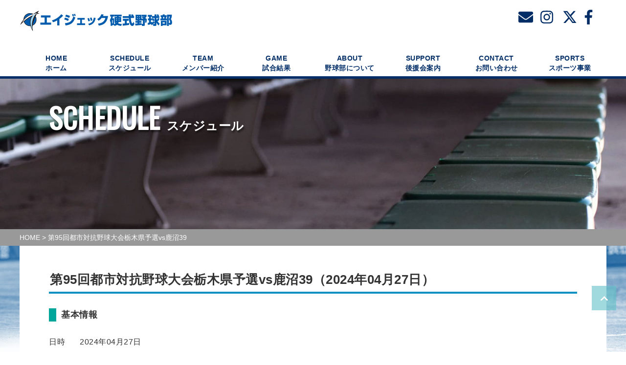

--- FILE ---
content_type: text/html; charset=UTF-8
request_url: https://baseball.agekke-group.com/events/event/2024/04/19/11415/
body_size: 23077
content:
<!DOCTYPE html>
<html lang="ja">
<head>
<meta charset="utf-8">

<meta name="description" content="2018年創部。「野球選手の雇用・セカンドキャリア支援」を通じ、選手のチャレンジの場を広げること、地域に根ざし青少年育成にも貢献する活動を展開しています。">
<meta name="keywords" content="エイジェック硬式野球部,エイジェックグループ,エイジェック,AGEKKE,社会人野球部,試合の詳細,選手・スタッフ紹介,試合結果,2018年創部">
<meta name="viewport" content="width=device-width, initial-scale=1.0, minimum-scale=1.0, maximum-scale=1.0"/>
<link rel="stylesheet" href="https://baseball.agekke-group.com/wp/wp-content/themes/mytheme/style.css">
<link href="https://use.fontawesome.com/releases/v6.1.1/css/all.css" rel="stylesheet">
<link href="https://cdnjs.cloudflare.com/ajax/libs/font-awesome/6.4.0/css/all.min.css" rel="stylesheet">
<link href="https://cdnjs.cloudflare.com/ajax/libs/font-awesome/6.4.0/css/brands.min.css" rel="stylesheet">
<link rel="stylesheet" href="https://use.typekit.net/zlk6ksd.css">
<link href="https://use.fontawesome.com/releases/v6.4.2/css/all.css" rel="stylesheet">
<link rel="stylesheet" type="text/css" href="https://baseball.agekke-group.com/wp/wp-content/themes/mytheme/css/style2.css">
<script src="//ajax.googleapis.com/ajax/libs/jquery/1.10.1/jquery.min.js"></script>
<script type="text/javascript" src="https://baseball.agekke-group.com/wp/wp-content/themes/mytheme/include/js/heightLine.js"></script>

		<!-- All in One SEO 4.3.5.1 - aioseo.com -->
		<title>第95回都市対抗野球大会栃木県予選vs鹿沼39 - エイジェック硬式野球部</title>
		<meta name="robots" content="max-image-preview:large" />
		<link rel="canonical" href="https://baseball.agekke-group.com/events/event/2024/04/19/11415/" />
		<meta name="generator" content="All in One SEO (AIOSEO) 4.3.5.1 " />

		<!-- Google tag (gtag.js) -->
<script async src="https://www.googletagmanager.com/gtag/js?id=UA-190455258-1"></script>
<script>
  window.dataLayer = window.dataLayer || [];
  function gtag(){dataLayer.push(arguments);}
  gtag('js', new Date());

  gtag('config', 'UA-190455258-1');
</script>

<!-- Google tag (gtag.js) -->
<script async src="https://www.googletagmanager.com/gtag/js?id=G-HH0N21Z4RE"></script>
<script>
  window.dataLayer = window.dataLayer || [];
  function gtag(){dataLayer.push(arguments);}
  gtag('js', new Date());

  gtag('config', 'G-HH0N21Z4RE');
</script>
		<meta property="og:locale" content="ja_JP" />
		<meta property="og:site_name" content="エイジェック硬式野球部" />
		<meta property="og:type" content="article" />
		<meta property="og:title" content="第95回都市対抗野球大会栃木県予選vs鹿沼39 - エイジェック硬式野球部" />
		<meta property="og:url" content="https://baseball.agekke-group.com/events/event/2024/04/19/11415/" />
		<meta property="og:image" content="https://baseball.agekke-group.com/wp/wp-content/uploads/2023/06/agekke_men_twitter.jpg" />
		<meta property="og:image:secure_url" content="https://baseball.agekke-group.com/wp/wp-content/uploads/2023/06/agekke_men_twitter.jpg" />
		<meta property="og:image:width" content="1200" />
		<meta property="og:image:height" content="630" />
		<meta property="article:published_time" content="2024-04-19T01:35:57+00:00" />
		<meta property="article:modified_time" content="2024-04-24T00:10:54+00:00" />
		<meta name="twitter:card" content="summary_large_image" />
		<meta name="twitter:title" content="第95回都市対抗野球大会栃木県予選vs鹿沼39 - エイジェック硬式野球部" />
		<meta name="twitter:image" content="https://baseball.agekke-group.com/wp/wp-content/uploads/2023/06/agekke_men_twitter.jpg" />
		<script type="application/ld+json" class="aioseo-schema">
			{"@context":"https:\/\/schema.org","@graph":[{"@type":"BreadcrumbList","@id":"https:\/\/baseball.agekke-group.com\/events\/event\/2024\/04\/19\/11415\/#breadcrumblist","itemListElement":[{"@type":"ListItem","@id":"https:\/\/baseball.agekke-group.com\/#listItem","position":1,"item":{"@type":"WebPage","@id":"https:\/\/baseball.agekke-group.com\/","name":"\u30db\u30fc\u30e0","description":"2018\u5e74\u5275\u90e8\u3002\u300c\u91ce\u7403\u9078\u624b\u306e\u96c7\u7528\u30fb\u30bb\u30ab\u30f3\u30c9\u30ad\u30e3\u30ea\u30a2\u652f\u63f4\u300d\u3092\u901a\u3058\u3001\u9078\u624b\u306e\u30c1\u30e3\u30ec\u30f3\u30b8\u306e\u5834\u3092\u5e83\u3052\u308b\u3053\u3068\u3001\u5730\u57df\u306b\u6839\u3056\u3057\u9752\u5c11\u5e74\u80b2\u6210\u306b\u3082\u8ca2\u732e\u3059\u308b\u6d3b\u52d5\u3092\u5c55\u958b\u3057\u3066\u3044\u307e\u3059\u3002","url":"https:\/\/baseball.agekke-group.com\/"},"nextItem":"https:\/\/baseball.agekke-group.com\/events\/event\/2024\/04\/19\/11415\/#listItem"},{"@type":"ListItem","@id":"https:\/\/baseball.agekke-group.com\/events\/event\/2024\/04\/19\/11415\/#listItem","position":2,"item":{"@type":"WebPage","@id":"https:\/\/baseball.agekke-group.com\/events\/event\/2024\/04\/19\/11415\/","name":"\u7b2c95\u56de\u90fd\u5e02\u5bfe\u6297\u91ce\u7403\u5927\u4f1a\u6803\u6728\u770c\u4e88\u9078vs\u9e7f\u6cbc39","url":"https:\/\/baseball.agekke-group.com\/events\/event\/2024\/04\/19\/11415\/"},"previousItem":"https:\/\/baseball.agekke-group.com\/#listItem"}]},{"@type":"Organization","@id":"https:\/\/baseball.agekke-group.com\/#organization","name":"\u30a8\u30a4\u30b8\u30a7\u30c3\u30af\u786c\u5f0f\u91ce\u7403\u90e8","url":"https:\/\/baseball.agekke-group.com\/","logo":{"@type":"ImageObject","url":"https:\/\/baseball.agekke-group.com\/wp\/wp-content\/uploads\/2022\/06\/agekke_site_aicon.png","@id":"https:\/\/baseball.agekke-group.com\/#organizationLogo","width":512,"height":512},"image":{"@id":"https:\/\/baseball.agekke-group.com\/#organizationLogo"}},{"@type":"Person","@id":"https:\/\/baseball.agekke-group.com\/author\/baseball_man\/#author","url":"https:\/\/baseball.agekke-group.com\/author\/baseball_man\/","name":"\u786c\u5f0f\u91ce\u7403\u90e8\u5e83\u5831","image":{"@type":"ImageObject","@id":"https:\/\/baseball.agekke-group.com\/events\/event\/2024\/04\/19\/11415\/#authorImage","url":"https:\/\/secure.gravatar.com\/avatar\/119a38cd5b033682fe231bc5bda4fb22?s=96&d=mm&r=g","width":96,"height":96,"caption":"\u786c\u5f0f\u91ce\u7403\u90e8\u5e83\u5831"}},{"@type":"WebPage","@id":"https:\/\/baseball.agekke-group.com\/events\/event\/2024\/04\/19\/11415\/#webpage","url":"https:\/\/baseball.agekke-group.com\/events\/event\/2024\/04\/19\/11415\/","name":"\u7b2c95\u56de\u90fd\u5e02\u5bfe\u6297\u91ce\u7403\u5927\u4f1a\u6803\u6728\u770c\u4e88\u9078vs\u9e7f\u6cbc39 - \u30a8\u30a4\u30b8\u30a7\u30c3\u30af\u786c\u5f0f\u91ce\u7403\u90e8","inLanguage":"ja","isPartOf":{"@id":"https:\/\/baseball.agekke-group.com\/#website"},"breadcrumb":{"@id":"https:\/\/baseball.agekke-group.com\/events\/event\/2024\/04\/19\/11415\/#breadcrumblist"},"author":{"@id":"https:\/\/baseball.agekke-group.com\/author\/baseball_man\/#author"},"creator":{"@id":"https:\/\/baseball.agekke-group.com\/author\/baseball_man\/#author"},"datePublished":"2024-04-19T01:35:57+09:00","dateModified":"2024-04-24T00:10:54+09:00"},{"@type":"WebSite","@id":"https:\/\/baseball.agekke-group.com\/#website","url":"https:\/\/baseball.agekke-group.com\/","name":"\u30a8\u30a4\u30b8\u30a7\u30c3\u30af\u786c\u5f0f\u91ce\u7403\u90e8","inLanguage":"ja","publisher":{"@id":"https:\/\/baseball.agekke-group.com\/#organization"}}]}
		</script>
		<!-- All in One SEO -->

<link rel='dns-prefetch' href='//ajax.googleapis.com' />
<link rel='dns-prefetch' href='//s.w.org' />
<link rel='stylesheet' id='eo-leaflet.js-css'  href='https://baseball.agekke-group.com/wp/wp-content/plugins/event-organiser/lib/leaflet/leaflet.min.css?ver=1.4.0' type='text/css' media='all' />
<style id='eo-leaflet.js-inline-css' type='text/css'>
.leaflet-popup-close-button{box-shadow:none!important;}
</style>
<link rel='stylesheet' id='contact-form-7-css'  href='https://baseball.agekke-group.com/wp/wp-content/plugins/contact-form-7/includes/css/styles.css?ver=5.1.7' type='text/css' media='all' />
<link rel='stylesheet' id='contact-form-7-confirm-css'  href='https://baseball.agekke-group.com/wp/wp-content/plugins/contact-form-7-add-confirm/includes/css/styles.css?ver=5.1' type='text/css' media='all' />
<link rel='stylesheet' id='sbi_styles-css'  href='https://baseball.agekke-group.com/wp/wp-content/plugins/instagram-feed/css/sbi-styles.min.css?ver=6.0.6' type='text/css' media='all' />
<link rel='stylesheet' id='wp-components-css'  href='https://baseball.agekke-group.com/wp/wp-includes/css/dist/components/style.min.css?ver=5.5.17' type='text/css' media='all' />
<link rel='stylesheet' id='wp-block-editor-css'  href='https://baseball.agekke-group.com/wp/wp-includes/css/dist/block-editor/style.min.css?ver=5.5.17' type='text/css' media='all' />
<link rel='stylesheet' id='wp-nux-css'  href='https://baseball.agekke-group.com/wp/wp-includes/css/dist/nux/style.min.css?ver=5.5.17' type='text/css' media='all' />
<link rel='stylesheet' id='wp-editor-css'  href='https://baseball.agekke-group.com/wp/wp-includes/css/dist/editor/style.min.css?ver=5.5.17' type='text/css' media='all' />
<link rel='stylesheet' id='block-robo-gallery-style-css-css'  href='https://baseball.agekke-group.com/wp/wp-content/plugins/robo-gallery/includes/extensions/block/dist/blocks.style.build.css?ver=2.8.21' type='text/css' media='all' />
<link rel='stylesheet' id='tablepress-default-css'  href='https://baseball.agekke-group.com/wp/wp-content/plugins/tablepress/css/default.min.css?ver=1.9.2' type='text/css' media='all' />
<link rel='stylesheet' id='cf7cf-style-css'  href='https://baseball.agekke-group.com/wp/wp-content/plugins/cf7-conditional-fields/style.css?ver=1.9.14' type='text/css' media='all' />
<link rel="https://api.w.org/" href="https://baseball.agekke-group.com/wp-json/" /><link rel='prev' title='OP戦vs茨城アストロプラネッツ' href='https://baseball.agekke-group.com/events/event/2024/04/17/11409/' />
<link rel='next' title='2024年関東選抜リーグ戦vsHonda' href='https://baseball.agekke-group.com/events/event/2024/04/24/11287/' />
<link rel="alternate" type="application/json+oembed" href="https://baseball.agekke-group.com/wp-json/oembed/1.0/embed?url=https%3A%2F%2Fbaseball.agekke-group.com%2Fevents%2Fevent%2F2024%2F04%2F19%2F11415%2F" />
<link rel="alternate" type="text/xml+oembed" href="https://baseball.agekke-group.com/wp-json/oembed/1.0/embed?url=https%3A%2F%2Fbaseball.agekke-group.com%2Fevents%2Fevent%2F2024%2F04%2F19%2F11415%2F&#038;format=xml" />
<link rel="icon" href="https://baseball.agekke-group.com/wp/wp-content/uploads/2022/06/cropped-agekke_site_aicon-32x32.png" sizes="32x32" />
<link rel="icon" href="https://baseball.agekke-group.com/wp/wp-content/uploads/2022/06/cropped-agekke_site_aicon-192x192.png" sizes="192x192" />
<link rel="apple-touch-icon" href="https://baseball.agekke-group.com/wp/wp-content/uploads/2022/06/cropped-agekke_site_aicon-180x180.png" />
<meta name="msapplication-TileImage" content="https://baseball.agekke-group.com/wp/wp-content/uploads/2022/06/cropped-agekke_site_aicon-270x270.png" />
<meta name="google-site-verification" content="O-lfL8x1M3aZ71rBKq7AwRWqVrP_yVHegOxQdVwrV0A" />
<!-- User Heat Tag -->
<script type="text/javascript">
(function(add, cla){window['UserHeatTag']=cla;window[cla]=window[cla]||function(){(window[cla].q=window[cla].q||[]).push(arguments)},window[cla].l=1*new Date();var ul=document.createElement('script');var tag = document.getElementsByTagName('script')[0];ul.async=1;ul.src=add;tag.parentNode.insertBefore(ul,tag);})('//uh.nakanohito.jp/uhj2/uh.js', '_uhtracker');_uhtracker({id:'uhNbPUnJo9'});
</script>
<!-- End User Heat Tag -->
</head>

<body id="top" class="single single-event postid-11415 event">
	<div id="container" class="c-fix">

		<!-- ▼ HEADER ▼ -->
		<header>
			<div id="header">
				<div class="blockInner c-fix">
					<a href="https://baseball.agekke-group.com"><div class="top-logo"></div></a>
					<h1 class="logo"><a href="https://baseball.agekke-group.com"></a></h1>

					<!--SNS LOGO-->
					<aside>
						<ul class="snsBox c-fix">
                           <li><a href="https://baseball.agekke-group.com/contact" target="_blank">
							   <i class="fas fa-envelope"></i>
							   <!--<img src="https://baseball.agekke-group.com/wp/wp-content/themes/mytheme/include/img/ct_icon.png" alt="お問い合わせアイコン" style="width: 35px">-->
							   </a>
							</li>
                           <li><a href="https://www.instagram.com/agekke_baseball/" target="_blank">
							   <i class="fab fa-instagram"></i>
							   </a>
						   </li>
                           <li><a href="https://twitter.com/agkbaseball" target="_blank">
							   <i class="fa-brands fa-x-twitter"></i>
							   <!--<img src="https://baseball.agekke-group.com/wp/wp-content/themes/mytheme/include/img/fb_icon.png" alt="エイジェック社会人野球部FaceBook" style="width: 35px">-->
							   </a>
						   </li>
                           <li><a href="https://www.facebook.com/agekkebaseball/" target="_blank">
							   <i class="fab fa-facebook-f"></i>
							   <!--<img src="https://baseball.agekke-group.com/wp/wp-content/themes/mytheme/include/img/tw_icon.png" alt="エイジェック社会人野球部ツイッター" style="width: 35px">-->
							   </a>
						   </li>
						</ul>
					</aside>

					<div id="menuBtn">
						<div class="menu-trigger">
							<span></span>
							<span></span>
							<span></span>
						</div>
					</div>

				</div>
				<!--/blockInner-->

				<!-- global nav -->
				<nav>
					<div class="globalNav">
						<!--<a href="https://baseball.agekke-group.com"><p class="mark"></p></a>-->
						<div class="navBox c-fix">
							<ul class="navLeft">
								<li>
									<a href="https://baseball.agekke-group.com"  >
										<span class="en">HOME</span><span class="ja">ホーム</span>
									</a>
								</li>
								<li>
									<a href="https://baseball.agekke-group.com/schedule" >
										<span class="en">SCHEDULE</span><span class="ja">スケジュール</span>
									</a>
								</li>
								<li>
									<a href="https://baseball.agekke-group.com/team" >
										<span class="en">TEAM</span><span class="ja">メンバー紹介</span>
									</a>
								</li>
								<li>
									<a href="https://baseball.agekke-group.com/game" >
										<span class="en">GAME</span><span class="ja">試合結果</span>
									</a>
								</li>
							</ul>
							<ul class="navRight">
								<li>
									<a href="https://baseball.agekke-group.com/baseball_club" >
										<span class="en">ABOUT</span><span class="ja">野球部について</span>
									</a>
								</li>
								<li>
									<a href="https://baseball.agekke-group.com/supporters"  target="_blank">
										<span class="en">SUPPORT</span><span class="ja">後援会案内</span>
									</a>
								</li>
								<li>
									<a href="https://baseball.agekke-group.com/contact" >
										<span class="en">CONTACT</span><span class="ja">お問い合わせ</span>
									</a>
								</li>
								<li>
									<a href="https://agekke-sp.co.jp/"  target="_blank">
										<span class="en">SPORTS</span><span class="ja">スポーツ事業</span>
									</a>
								</li>
							</ul>
						</div>
						<!-- /.navBox -->
					</div>
				</nav>
			</div>
		</header>
		<!-- ▲ HEADER ▲ -->
<main>
<div id="wrap">

 <div class="pageHeader">
    <div class="blockInner">
      <h2 class="contentTitle">
        <span class="en">SCHEDULE</span>
        <span class="jp">スケジュール</span>
      </h2>
    </div>
  </div>

	
  <div class="breadcrumbs">
    <ul>
      <li><a href="https://baseball.agekke-group.com">HOME</a>&nbsp;&gt;&nbsp;</li>
            <li>第95回都市対抗野球大会栃木県予選vs鹿沼39</li>
    </ul>
  </div>
	
  <article>
  <div class="contentWrap c-fix">
<div class="content">
<div class="blockInner">

          <h3>第95回都市対抗野球大会栃木県予選vs鹿沼39（2024年04月27日）</h3>
      <div class="postWrap">
        <h4>基本情報</h4>
        <div class="postContent">
          <div class="postInfo c-fix">
            <dl class="c-fix">
              <dt>日時</dt><dd>2024年04月27日</dd>
              <!--<dt>日時</dt><dd>2024年04月27日 09:00</dd>-->
              <dt>球場</dt><dd>ジェットブラックフラワーズスタジアム</dd>
			<dt>住所</dt><dd>栃木県足利市田所町1123</dd>
            </dl>
          </div>
			
                    
        </div><!-- /postContent -->

	  
        <div class="pagenation c-fix">
          <p><a href="https://baseball.agekke-group.com/game">&lt;&nbsp;スケジュールへ戻る</a></p>
        </div>

      </div><!-- /postWrap -->
    
</div><!--/blockInner-->
</div><!--/content-->
  </div><!--/.contentWrap-->
</article>

</div><!--/wrap-->
</main>

<div class="test">
<div class="sports-box only-pc">
	<h2 class="field-b">AGEKKE SPORTS</h2>
						<ul class="content">
							<li><a href="#top" target="_blank">エイジェック硬式野球部</a></li><li>
							<a href="https://baseball-woman.agekke-group.com/">エイジェック女子硬式野球部</a></li><li>
							<a href="https://agekke-sp.co.jp/academy/youth/" target="_blank">エイジェックユース</a></li><li>
							<a href="https://agekke-sp.co.jp/academy/baseball/" target="_blank">ベースボールアカデミー</a></li><li>
							<a href="https://goldlush.agekke-group.com/" class="tia" target="_blank">GOLD LUSH</a></li>
							<!--<li><a href="https://agekke-sp.co.jp/academy/tpa/" target="_blank">トレーニングプロフェッショナルアカデミーTPA</a></li>-->
						</ul>
					</div>
					<div class="sports-box only-pad">
						<h2>AGEKKE SPORTS</h2>
						<ul class="content">
							<li><a href="#top">エイジェック硬式野球部</a></li><li>
							<a href="https://baseball-woman.agekke-group.com/" target="_blank">エイジェック女子硬式野球部</a></li>
						</ul>
						<ul class="sports-2">
							<li><a href="https://agekke-sp.co.jp/academy/youth/" target="_blank">エイジェックユース</a></li><li>
							<a href="https://agekke-sp.co.jp/academy/baseball/" target="_blank">ベースボールアカデミー</a></li>
						</ul>
						<ul class="sports-2">
							<li><a href="https://goldlush.agekke-group.com/" class="tia">GOLD LUSH</a></li>
							<!--<li class="tpa"><a href="https://agekke-sp.co.jp/academy/tpa/" target="_blank">トレーニングプロフェッショナルアカデミーTPA</a></li>-->
						</ul>
					</div>
					<div class="java">
						<img src="https://baseball.agekke-group.com/wp/wp-content/themes/mytheme/include/img/img_top_mainVisual05_txt.png" class="yakyurenmei" alt="日本野球連盟"/>
					</div>
</div>
<!-- ▼ FOOTER ▼ -->
	<footer>
		<div id="footer">
			<div class="blockInner c-fix">
				<nav>
					<div class="footerNav c-fix">
						<ul class="c-fix">
							<li><a href="https://baseball.agekke-group.com/contact">お問合せ</a></li>
							<li><a href="https://www.agekke.co.jp/" target="_blank">会社情報</a></li>
							<li><a href="https://baseball.agekke-group.com/terms">サイトのご利用にあたって</a></li>
							<li><a href="https://baseball.agekke-group.com/privacy-policy">プライバシーポリシー</a></li>
						</ul>
						<div class="f-end">
						<ul class="f_logo">
							<li><a href="https://baseball.agekke-group.com"><img src="https://baseball.agekke-group.com/wp/wp-content/themes/mytheme/include/img/agk_beseball_rogo.png" alt="エイジェック硬式野球部"/></a></li>
							<li><a href="https://www.agekke.co.jp/" target="_blank"><img src="https://baseball.agekke-group.com/wp/wp-content/themes/mytheme/include/img/logo_agekkegroup.png" alt="エイジェックグループ"/></a></li>
						</ul>
						</div>
					</div>
				</nav>
			</div><!--blockInner-->
						<div class="f_copy">
						<p class="copyright"><small>&copy; 2021 AGEKKE</small></p>
						</div>
			<p class="toTop"><a href="#top">TOP</a></p>
		</div>
	</footer><!-- ▲ /FOOTER ▲ -->

</div><!-- /#container -->
<link href="https://fonts.googleapis.com/css?family=Oswald" rel="stylesheet">
<script defer src="https://use.fontawesome.com/releases/v5.0.10/js/all.js" integrity="sha384-slN8GvtUJGnv6ca26v8EzVaR9DC58QEwsIk9q1QXdCU8Yu8ck/tL/5szYlBbqmS+" crossorigin="anonymous"></script>
<script src="https://baseball.agekke-group.com/wp/wp-content/themes/mytheme/include/js/script.js"></script>
<script>// <![CDATA[
$('.youtube').click(function(){
	video = '<iframe src="'+ $(this).attr('data-video') +'" frameborder="0" width="480" height="270"></iframe>';
	$(this).replaceWith(video);
});
// ]]></script>

<!-- FACEBOOK -->
<script>
( function ( d, s, id ) {
	var js, fjs = d.getElementsByTagName( s )[ 0 ];
	if ( d.getElementById( id ) ) return;
	js = d.createElement( s );
	js.id = id;
	js.src = "//connect.facebook.net/ja_JP/sdk.js#xfbml=1&version=v2.7&appId=174969342915318";
	fjs.parentNode.insertBefore( js, fjs );
}( document, 'script', 'facebook-jssdk' ) );
</script>

<script type='text/javascript' src='//ajax.googleapis.com/ajax/libs/jquery/1.10.1/jquery.min.js?ver=1.10.1' id='jquery-js'></script>
<script type='text/javascript' id='contact-form-7-js-extra'>
/* <![CDATA[ */
var wpcf7 = {"apiSettings":{"root":"https:\/\/baseball.agekke-group.com\/wp-json\/contact-form-7\/v1","namespace":"contact-form-7\/v1"},"cached":"1"};
/* ]]> */
</script>
<script type='text/javascript' src='https://baseball.agekke-group.com/wp/wp-content/plugins/contact-form-7/includes/js/scripts.js?ver=5.1.7' id='contact-form-7-js'></script>
<script type='text/javascript' src='https://baseball.agekke-group.com/wp/wp-includes/js/jquery/jquery.form.min.js?ver=4.2.1' id='jquery-form-js'></script>
<script type='text/javascript' src='https://baseball.agekke-group.com/wp/wp-content/plugins/contact-form-7-add-confirm/includes/js/scripts.js?ver=5.1' id='contact-form-7-confirm-js'></script>
<script type='text/javascript' id='wpcf7cf-scripts-js-extra'>
/* <![CDATA[ */
var wpcf7cf_global_settings = {"ajaxurl":"https:\/\/baseball.agekke-group.com\/wp\/wp-admin\/admin-ajax.php"};
/* ]]> */
</script>
<script type='text/javascript' src='https://baseball.agekke-group.com/wp/wp-content/plugins/cf7-conditional-fields/js/scripts.js?ver=1.9.14' id='wpcf7cf-scripts-js'></script>
<script type='text/javascript' src='https://baseball.agekke-group.com/wp/wp-includes/js/wp-embed.min.js?ver=5.5.17' id='wp-embed-js'></script>
<!-- Instagram Feed JS -->
<script type="text/javascript">
var sbiajaxurl = "https://baseball.agekke-group.com/wp/wp-admin/admin-ajax.php";
</script>
<script type="text/javascript">
	if(jQuery('.wpcf7').length){ //formのclassが存在する場合のみ実行
		var wpcf7Elm = document.querySelector( '.wpcf7' );
		wpcf7Elm.addEventListener( 'wpcf7mailsent', function( event ) {
			ga( 'send', 'event', 'Contact Form', 'submit' );
		}, false );
	}
</script>
</body>
</html>

--- FILE ---
content_type: text/css
request_url: https://baseball.agekke-group.com/wp/wp-content/themes/mytheme/css/style2.css
body_size: 544
content:
@charset "utf-8";
/*
Theme Name: エイジェック硬式野球部
Theme URL:  https://baseball.agekke-group.com/
Description: エイジェック硬式野球部公式サイト用テーマ
Author: AGEKKE GROUP
Author URI: https://www.agekke.co.jp/
License: Copyright AGEKKE GROUP All Rights Reserved.
Version: 2.0
*/

/* ======================================================
/*               ++ TOP　試合結果 ++
   ====================================================== */
/*
.gameInfo.result li:nth-child(3){
	display:none
}
*/
.gameInfo.result li.link a{
	color:#012d67;
	text-decoration:none;
	display:block
}
.gameInfo.result li {
    width: 37%;
}
.gameInfo.result li:last-child {
    width: 20%;
}
.team-name.result{
	font-size:1.3em;
	letter-spacing: 0.05em;
}
.code.result{
    font-size: 4em;
    font-weight: bold;
	line-height: 1.05em;
	margin-top: 0;
}
.next-opponents.result {
    margin: 9% 0;
}
.result-title {
    color: #fff;
    margin-bottom: 2%;
    font-size: 20px;
}
@media screen and (max-width: 640px){
.code.result{
    margin: 0 auto;
}
.gameInfo.result li {
    width: 100%;
}
.gameInfo.result li:last-child {
    width: 100%;
}
.team-name.result {
    font-size: 1em;
}
.code.result {
    font-size: 2.5em;
}
.score .next-opponents.result li {
    display: table-cell;
}
.next-opponents.result {
    margin-bottom: 20px;
}
}